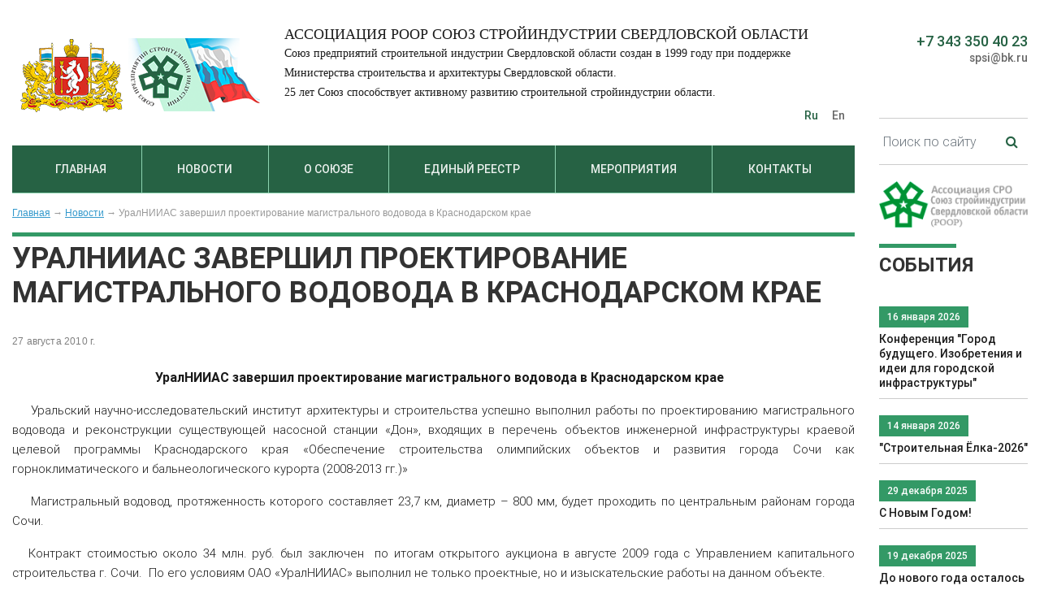

--- FILE ---
content_type: application/javascript; charset=utf-8
request_url: https://uralstroyinfo.ru/js/store.js
body_size: 8288
content:
$(function() {  
  $(".bye_count").bind("change click keyup", function () {
    
    
    var good_id = $(this).data("id");
    var good_price = $(this).data("price");
    var good_min_count = $(this).data("min");
    var good_count = $(this).val();
    var good_portion = $(this).data("portion");
    
    if(good_count < good_min_count){
      good_count = good_min_count;
      /*$(this).val(good_count);*/
    }
    
    var price =  good_count/good_portion * good_price;
    price = price.toFixed(0);
    
    $("#price_id_" + good_id).html(price);
    $("#store_id_" + good_id).data("count", good_count);
    /*console.log("count " + $("#store_id_" + good_id).data("count"));*/
    
  });
  
});
  
$(document).ready(function(){
	$(".fast-buy-but").click(function(){
		var phon=$("#inputPhone").val();
		var id=$(this).data("id");
		if (phon.length<6)
		{
			$("#input_holder").addClass("error");
			return false;
		}
		else
		{
			$("#input_holder").removeClass("error");
			$.post("/send_order.php", {phone:phon,id:id}).done(function( data ) 
			{
				if (data!="error") 
				{
					$("#fast-buy").removeClass("alert-info");
					$("#fast-buy").addClass("alert-success");
					$("#fast-buy").html("<h4>Спасибо, Ваш заказ принят</h4><p>Номер заказа <strong>"+data+"</strong><br>Наши сотрудники свяжутся с Вами в ближайшее время</p>");
				}
			});
		}
	});
  
	$('.store_amount').keyup(function() {
		var val = parseFloat($(this).val().toFixed(1))
		if (!val) val = 1
		if (val < 1) val = 1
    if (val > 99) val = 99
		$(this).val(val)
	})
  
  
	$('.store_buy').click(function() {
		var id = $(this).data('id')
		/*var amount = 1
		if (amount < 1) amount = 1*/
    
	  /*var amount = parseFloat($('#amount_'+id).val());*/
    var amount = parseFloat($(this).data('count'));
    if(isNaN(amount))amount = 1;
    
    $.post('/ajx.basket.php', {act: 'add', id: id, amount: amount}, function(data) {
			/*var callback = (data['status'] == 'ok') ? '<br><div class="alert alert-success">Добавлено <a href=/basket><u>в корзину</u></a></div>' : 'Ошибка при добавлении товара'*/
			if (data['status'] == 'ok') {
        /*location.href="/basket"*/;
        if(data['basket_head']){
          $(".basked").html(data['basket_head']);
          //alert ('Товар успешно добавлен в корзину');
        }
      }else{
        alert ('Ошибка при добавлении товара');
      }
		}, "json")
	
	})
  
	$('.store_callback').click(function() {
		$(this).html('')
	})
  
  
  	$('.store_buy_full').click(function() {
		
		var id = $(this).attr('id')
		id = id.replace('buy_', '');
		
		var size_val=$(".table-bordered input:checkbox:checked");
    
    //var size_val=$("input[name*=size_ch]:checked");
    
    console.log('size_val = '+ size_val + ' size_val.length = '+ size_val.length);
		
    if(size_val.length){
      //alert(size_val.length);
  		//return 0;
      /*if (size_val.length==0)
  		{
  			$('#sizes_'+id).tooltip({'placement':'top', "delay": { show: 500, hide: 100 }});
  			$('#sizes_'+id).tooltip('show');
  			return false;
  		}
  		else*/ 
  		{
  			var size=Array();
  			size_val.each(function(index){
  				size[index]=$(this).val();
  	    });
  		
      var amount = parseFloat($('#amount_'+id).val());
      if(isNaN(amount))amount = 1;
      
      var size_type = 'rus';
      size_type = $('.size_style option:selected').attr('name');
      //alert('size_type = '+size_type);
      $.post('/ajx.basket.php', {act: 'add', id: id, amount: amount, size:size, size_type:size_type}, function(data) {
  			var callback = (data['status'] == 'ok')  ? '<span class="label label-success">Добавлено</span>' : 'Ошибка при добавлении товара';
        
        if (data['status'] == 'ok') location.href="/basket.php";
  			$('#callback_'+id).html(callback);
  			$('#cart').html(data['basket_head']);
  			// alert(data['basket_head']);
  			setTimeout("$('#callback_"+id+"').html('')", 5000)
  		}, "json")
  		$(".chkbx").attr("checked", false);
  	  }
  	}else{
      
      $('.error_size_box').fadeIn("slow");
      
      //alert('Не выбран размер.');
    }
	$('.store_callback').click(function() {
		$(this).html('')
	})
	})
  
  
  
})


function change_amount(id, z, cart) {
	var amount = parseFloat($('#amount_'+id).val())
	if (z == 1) {
		amount = (amount > 0) ? amount - 1 : 0
	}
	if (z == 2) {
    amount = (amount < 98) ? amount + 1 : 99
	}
	if (cart) {
		$.post('/ajx.basket.php', {act: 'change_amount', id: id, amount: amount}, function(data) {
			$('#basket_ajx').html(data)
		})
		setTimeout('refresh_basket()', 300)
	} else {
		$('#amount_'+id).val(amount)
	}
}


function refresh_basket() {
	$.post('/ajx.basket.php', {act: 'get'}, function(data) {
    if(data['basket_head']){
      $(".card_link_box").html(data['basket_head']);
    }
		/*$('#head_basket').show()
		$('#head_basket p').html(data['basket_head'])*/
	}, "json")
}


function delete_basket_item(id) {
	/*if (confirm('Удалить выбранный товар из корзины?'))*/ {
		$.post('/ajx.basket.php', {act: 'delete_item', id:id}, function(data) {
			//if (data) $('#basket_ajx').html(data)
      $('#basket_ajx').html(data);
      if (!data){
        $('#basket_ajx_box').html('<div class="page-header"><h1>Корзина</h1></div><p>Корзина пуста</p>');
      }
		})
		refresh_basket()
	}
}


function send_order() {
	var fio = $('#fio').val()
	var phone = $('#phone').val()
	var email = $('#email').val()
  var city = $('#city').val()
	var comment = $('#comment').val()
	var address = $('#address').val()
	var datetime = $('#datetime').val()
	var nalbeznal = $('input[name=nalbeznal]').val()
	var dost = $('input[name=dost]:checked').val()
	if ((!fio.length) || (!phone.length) || (!email.length) ) {
		alert ('Заполните обязательные поля')
	} else {
		var org = $('#org').val()
		$.post('/ajx.basket.php', {act: 'order', fio: fio, phone: phone,datetime:datetime, address:address, email: email, city: city, org: org, nalbeznal:nalbeznal, dost:dost, comment:comment}, function(data) {
			if (data) {
				//$('.disable_me input').attr('disabled', 'disabled')
				//$('.disable_me textarea').attr('disabled', 'disabled')

        $("#basket_ajx_box").html(data);
				//alert('Спасибо! Ваш заказ принят. Для подтверждения заказа в ближайшее время с вами свяжется оператор.');
				
        //$('#callback').html('')
				//$('#order_submit').remove();
        //$('.backet_box').html(data);
			} else {
				$('#callback').html('Ошибка.')
			}
		})
	}
	//setTimeout("$('#callback').html('')", 2000)
}
//Отмена отправки формы
   
$(function (){
  $('#basket_form').submit(function (){
    /*alert('No');*/
    return false;
  });
});



function send_order2() {
	$('.user_contacts input.radio').each(function(i) {
		if ($(this).attr('checked') == true) {
			var contacts_id = $(this).val()
			$.post('/ajx.basket.php', {act: 'order', contacts_id:contacts_id}, function(data) {
				if (data == 'ok') {
					$('.order_submit').attr('disabled', 'disabled')
					$('#callback2').html('<p style="color: #cc0000;">Ваш заказ принят. Спасибо! Для подтверждения заказа в ближайшее время с вами свяжется оператор.</p>')
					$('#head_basket p').html('Заказ принят. Корзина пуста.')
				} else {
					$('#callback').html('Ошибка.')
				}
			})
		}
	})
}


function basket_login() {
	var email = $('input#email').val()
	var passw = $('input#password').val()
	if ((!email.length) || (!passw.length)) {
		$('#callback').html('Заполните поля')
	} else {
		$.post('/ajx.basket.php', {act:'login', email:email, password:passw}, function(data) {
			if (data == 1) {
				window.location = '/basket.php'
			} else {
				$('#callback').html(data)
			}
		})
	}
	return false
}